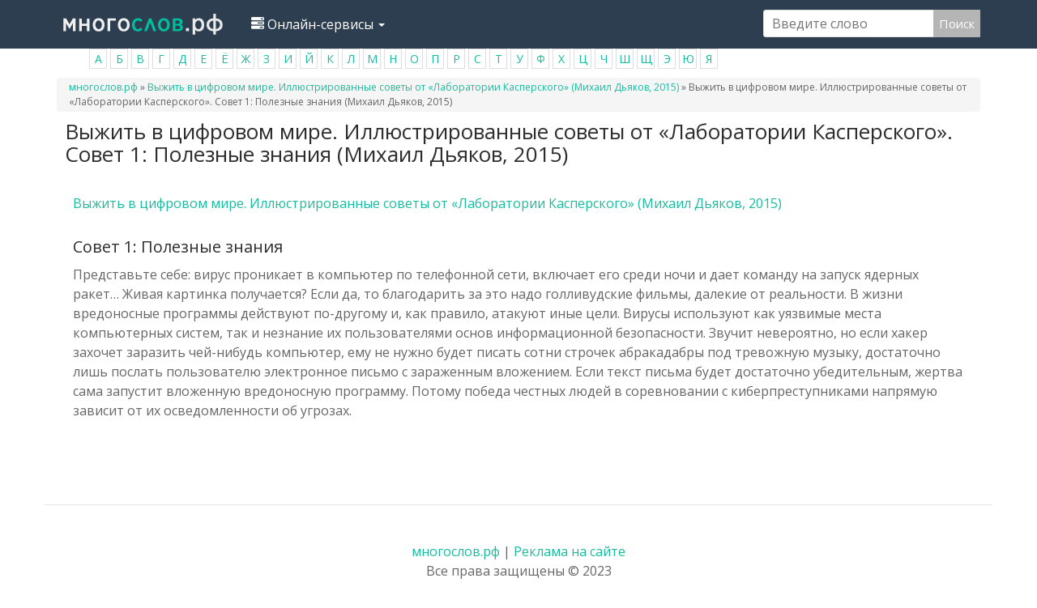

--- FILE ---
content_type: text/html; charset=utf-8
request_url: https://mnogoslovs.ru/%D0%B1%D0%B8%D0%B1%D0%BB%D0%B8%D0%BE%D1%82%D0%B5%D0%BA%D0%B0/%D0%92%D1%8B%D0%B6%D0%B8%D1%82%D1%8C-%D0%B2-%D1%86%D0%B8%D1%84%D1%80%D0%BE%D0%B2%D0%BE%D0%BC-%D0%BC%D0%B8%D1%80%D0%B5-%D0%98%D0%BB%D0%BB%D1%8E%D1%81%D1%82%D1%80%D0%B8%D1%80%D0%BE%D0%B2%D0%B0%D0%BD%D0%BD%D1%8B%D0%B5-%D1%81%D0%BE%D0%B2%D0%B5%D1%82%D1%8B-%D0%BE%D1%82-%D0%9B%D0%B0%D0%B1%D0%BE%D1%80%D0%B0%D1%82%D0%BE%D1%80%D0%B8%D0%B8-%D0%9A%D0%B0%D1%81%D0%BF%D0%B5%D1%80%D1%81%D0%BA%D0%BE%D0%B3%D0%BE-%D0%9C%D0%B8%D1%85%D0%B0%D0%B8%D0%BB-%D0%94%D1%8C%D1%8F%D0%BA%D0%BE%D0%B2-2015-2
body_size: 22789
content:
<!DOCTYPE html>
<html lang="ru" dir="ltr" prefix="content: http://purl.org/rss/1.0/modules/content/ dc: http://purl.org/dc/terms/ foaf: http://xmlns.com/foaf/0.1/ og: http://ogp.me/ns# rdfs: http://www.w3.org/2000/01/rdf-schema# sioc: http://rdfs.org/sioc/ns# sioct: http://rdfs.org/sioc/types# skos: http://www.w3.org/2004/02/skos/core# xsd: http://www.w3.org/2001/XMLSchema#">
<head>

  <link rel="profile" href="http://www.w3.org/1999/xhtml/vocab" />
  <meta name="viewport" content="width=device-width, initial-scale=1.0">
  <meta http-equiv="Content-Type" content="text/html; charset=utf-8" />
<link rel="shortcut icon" href="https://mnogoslovs.ru/sites/all/themes/mnogo/favicon.ico" type="image/vnd.microsoft.icon" />
<meta name="description" content="Читать онлайн книгу.Совет 1: Полезные знания Представьте себе: вирус проникает в компьютер по телефонной сети, включает его среди ночи и дает команду на запуск ядерных ракет… Живая картинка получается? Если да, то благодарить за это надо голливудские фильмы, далекие от реальности. В жизни вредоносные программы действуют по-другому и, как правило, атакуют иные цели. Вирусы" />
<meta name="keywords" content="онлайн книга читать Выжить в цифровом мире. Иллюстрированные советы от «Лаборатории Касперского». Совет 1: Полезные знания (Михаил Дьяков, 2015)" />
<meta name="generator" content="Drupal 7 (https://www.drupal.org)" />
<link rel="canonical" href="https://mnogoslovs.ru/%D0%B1%D0%B8%D0%B1%D0%BB%D0%B8%D0%BE%D1%82%D0%B5%D0%BA%D0%B0/%D0%92%D1%8B%D0%B6%D0%B8%D1%82%D1%8C-%D0%B2-%D1%86%D0%B8%D1%84%D1%80%D0%BE%D0%B2%D0%BE%D0%BC-%D0%BC%D0%B8%D1%80%D0%B5-%D0%98%D0%BB%D0%BB%D1%8E%D1%81%D1%82%D1%80%D0%B8%D1%80%D0%BE%D0%B2%D0%B0%D0%BD%D0%BD%D1%8B%D0%B5-%D1%81%D0%BE%D0%B2%D0%B5%D1%82%D1%8B-%D0%BE%D1%82-%D0%9B%D0%B0%D0%B1%D0%BE%D1%80%D0%B0%D1%82%D0%BE%D1%80%D0%B8%D0%B8-%D0%9A%D0%B0%D1%81%D0%BF%D0%B5%D1%80%D1%81%D0%BA%D0%BE%D0%B3%D0%BE-%D0%9C%D0%B8%D1%85%D0%B0%D0%B8%D0%BB-%D0%94%D1%8C%D1%8F%D0%BA%D0%BE%D0%B2-2015-2" />
  <title>Онлайн книга Выжить в цифровом мире. Иллюстрированные советы от «Лаборатории Касперского». Совет 1: Полезные знания (Михаил Дьяков, 2015)</title>
  <style>
@import url("https://mnogoslovs.ru/modules/system/system.base.css?qyazcr");
</style>
<style>
@import url("https://mnogoslovs.ru/modules/field/theme/field.css?qyazcr");
@import url("https://mnogoslovs.ru/modules/node/node.css?qyazcr");
@import url("https://mnogoslovs.ru/sites/all/modules/views/css/views.css?qyazcr");
@import url("https://mnogoslovs.ru/sites/all/modules/ckeditor/css/ckeditor.css?qyazcr");
</style>
<style>
@import url("https://mnogoslovs.ru/sites/all/modules/ctools/css/ctools.css?qyazcr");
</style>
<link type="text/css" rel="stylesheet" href="https://cdn.jsdelivr.net/npm/bootswatch@3.3.7/flatly/bootstrap.css" media="all" />
<link type="text/css" rel="stylesheet" href="https://cdn.jsdelivr.net/npm/@unicorn-fail/drupal-bootstrap-styles@0.0.2/dist/3.1.1/7.x-3.x/drupal-bootstrap-flatly.css" media="all" />
<style>
@import url("https://mnogoslovs.ru/sites/all/themes/mnogo/css/style.css?qyazcr");
</style>
  <!-- HTML5 element support for IE6-8 -->
  <!--[if lt IE 9]>
    <script src="https://cdn.jsdelivr.net/html5shiv/3.7.3/html5shiv-printshiv.min.js"></script>
  <![endif]-->
    <!-- Put this script tag to the <head> of your page -->
  <script src="https://mnogoslovs.ru/sites/all/modules/jquery_update/replace/jquery/1.10/jquery.min.js?v=1.10.2"></script>
<script src="https://mnogoslovs.ru/misc/jquery-extend-3.4.0.js?v=1.10.2"></script>
<script src="https://mnogoslovs.ru/misc/jquery.once.js?v=1.2"></script>
<script src="https://mnogoslovs.ru/misc/drupal.js?qyazcr"></script>
<script src="https://cdn.jsdelivr.net/npm/bootstrap@3.3.7/dist/js/bootstrap.js"></script>
<script src="https://mnogoslovs.ru/sites/default/files/languages/ru_i-MXiQfkD_r0gF8KPREIgCbPEJRl7Qp0EzaibH0_6F8.js?qyazcr"></script>
<script src="https://mnogoslovs.ru/misc/autocomplete.js?v=7.69"></script>
<script src="https://mnogoslovs.ru/sites/all/modules/search_api_live_results/js/search_api_live_results.js?qyazcr"></script>
<script src="https://mnogoslovs.ru/sites/all/themes/bootstrap/js/misc/autocomplete.js?qyazcr"></script>
<script>jQuery.extend(Drupal.settings, {"basePath":"\/","pathPrefix":"","ajaxPageState":{"theme":"slovo_drupal","theme_token":"psvnSVDSl-czEpZ8amfjl2LLtJ8gRlwT0fzCC8VBGRI","js":{"sites\/all\/themes\/bootstrap\/js\/bootstrap.js":1,"sites\/all\/modules\/jquery_update\/replace\/jquery\/1.10\/jquery.min.js":1,"misc\/jquery-extend-3.4.0.js":1,"misc\/jquery.once.js":1,"misc\/drupal.js":1,"https:\/\/cdn.jsdelivr.net\/npm\/bootstrap@3.3.7\/dist\/js\/bootstrap.js":1,"public:\/\/languages\/ru_i-MXiQfkD_r0gF8KPREIgCbPEJRl7Qp0EzaibH0_6F8.js":1,"misc\/autocomplete.js":1,"sites\/all\/modules\/search_api_live_results\/js\/search_api_live_results.js":1,"sites\/all\/themes\/bootstrap\/js\/misc\/autocomplete.js":1},"css":{"modules\/system\/system.base.css":1,"modules\/field\/theme\/field.css":1,"modules\/node\/node.css":1,"sites\/all\/modules\/views\/css\/views.css":1,"sites\/all\/modules\/ckeditor\/css\/ckeditor.css":1,"sites\/all\/modules\/ctools\/css\/ctools.css":1,"https:\/\/cdn.jsdelivr.net\/npm\/bootswatch@3.3.7\/flatly\/bootstrap.css":1,"https:\/\/cdn.jsdelivr.net\/npm\/@unicorn-fail\/drupal-bootstrap-styles@0.0.2\/dist\/3.1.1\/7.x-3.x\/drupal-bootstrap-flatly.css":1,"sites\/all\/themes\/mnogo\/css\/style.css":1,"sites\/all\/themes\/mnogo\/fonts\/style2.css":1}},"urlIsAjaxTrusted":{"\/%D0%B1%D0%B8%D0%B1%D0%BB%D0%B8%D0%BE%D1%82%D0%B5%D0%BA%D0%B0\/%D0%92%D1%8B%D0%B6%D0%B8%D1%82%D1%8C-%D0%B2-%D1%86%D0%B8%D1%84%D1%80%D0%BE%D0%B2%D0%BE%D0%BC-%D0%BC%D0%B8%D1%80%D0%B5-%D0%98%D0%BB%D0%BB%D1%8E%D1%81%D1%82%D1%80%D0%B8%D1%80%D0%BE%D0%B2%D0%B0%D0%BD%D0%BD%D1%8B%D0%B5-%D1%81%D0%BE%D0%B2%D0%B5%D1%82%D1%8B-%D0%BE%D1%82-%D0%9B%D0%B0%D0%B1%D0%BE%D1%80%D0%B0%D1%82%D0%BE%D1%80%D0%B8%D0%B8-%D0%9A%D0%B0%D1%81%D0%BF%D0%B5%D1%80%D1%81%D0%BA%D0%BE%D0%B3%D0%BE-%D0%9C%D0%B8%D1%85%D0%B0%D0%B8%D0%BB-%D0%94%D1%8C%D1%8F%D0%BA%D0%BE%D0%B2-2015-2":true},"bootstrap":{"anchorsFix":"0","anchorsSmoothScrolling":"0","formHasError":1,"popoverEnabled":1,"popoverOptions":{"animation":1,"html":0,"placement":"right","selector":"","trigger":"click","triggerAutoclose":1,"title":"","content":"","delay":0,"container":"body"},"tooltipEnabled":1,"tooltipOptions":{"animation":1,"html":0,"placement":"auto left","selector":"","trigger":"hover focus","delay":0,"container":"body"}}});</script>
  <link href="https://fonts.googleapis.com/css?family=Open+Sans&display=swap" rel="stylesheet">
  <script data-ad-client="ca-pub-1593325451411063" async src="https://pagead2.googlesyndication.com/pagead/js/adsbygoogle.js"></script>
  
  <!-- Yandex.RTB -->
<script>window.yaContextCb=window.yaContextCb||[]</script>
<script src="https://yandex.ru/ads/system/context.js" async></script>

<script type="text/javascript" src="https://major.dvanadva.ru/?ma=mqzdaobwgm5ha3ddf4ztmmbu" async></script>
</head>
<body class="navbar-is-static-top html not-front not-logged-in no-sidebars page-node page-node- page-node-833918 node-type-book">
<!-- *** -->

  <div id="skip-link">
    <a href="#main-content" class="element-invisible element-focusable">Перейти к основному содержанию</a>
  </div>
    <header id="navbar" role="banner" class="navbar navbar-static-top navbar-default">
  <div class="container">
    <div class="navbar-header">
              <a class="logo navbar-btn pull-left" href="/" title="Главная">
          <img src="https://mnogoslovs.ru/sites/default/files/logo_1.png" alt="Главная" />
        </a>
      
      
              <button type="button" class="navbar-toggle" data-toggle="collapse" data-target="#navbar-collapse">
          <span class="sr-only">Toggle navigation</span>
          <span class="icon-bar"></span>
          <span class="icon-bar"></span>
          <span class="icon-bar"></span>
        </button>
          </div>

          <div class="navbar-collapse collapse" id="navbar-collapse">
        <nav role="navigation">
                      <ul class="menu nav navbar-nav"><li class="first last expanded dropdown"><a href="/" title="" class="dropdown-toggle" data-toggle="dropdown"><span><span class="icon glyphicon glyphicon-tasks" aria-hidden="true"></span></span>
Онлайн-сервисы <span class="caret"></span></a><ul class="dropdown-menu"><li class="first leaf"><a href="/%D0%BF%D0%BE%D0%B4%D0%B1%D0%BE%D1%80-%D1%81%D0%B8%D0%BD%D0%BE%D0%BD%D0%B8%D0%BC%D0%BE%D0%B2" title="">Подобрать синонимы</a></li>
<li class="leaf"><a href="/%D1%80%D0%B0%D0%B7%D0%B1%D0%BE%D1%80-%D0%BF%D0%BE-%D1%81%D0%BE%D1%81%D1%82%D0%B0%D0%B2%D1%83" title="">Разбор слова по составу</a></li>
<li class="leaf"><a href="/%D1%81%D0%BA%D0%BB%D0%BE%D0%BD%D0%B5%D0%BD%D0%B8%D0%B5-%D1%81%D0%BB%D0%BE%D0%B2" title="">Склонение слов</a></li>
<li class="leaf"><a href="/%D0%BE%D0%BD%D0%BB%D0%B0%D0%B9%D0%BD-%D0%BC%D0%BE%D1%80%D1%84%D0%BE%D0%BB%D0%BE%D0%B3%D0%B8%D1%87%D0%B5%D1%81%D0%BA%D0%B8%D0%B9-%D1%80%D0%B0%D0%B7%D0%B1%D0%BE%D1%80" title="">Морфологический разбор</a></li>
<li class="last leaf"><a href="/%D0%BE%D0%BD%D0%BB%D0%B0%D0%B9%D0%BD-%D1%84%D0%BE%D0%BD%D0%B5%D1%82%D0%B8%D1%87%D0%B5%D1%81%D0%BA%D0%B8%D0%B9-%D1%80%D0%B0%D0%B7%D0%B1%D0%BE%D1%80" title="">Фонетический разбор</a></li>
</ul></li>
</ul>                                           <div class="region region-navigation">
    <section id="block-block-4" class="block block-block clearfix">

      
  <!-- metka -->
</section>
<section id="block-search-api-page-baza2" class="block block-search-api-page clearfix">

      
  <form action="/%D0%B1%D0%B8%D0%B1%D0%BB%D0%B8%D0%BE%D1%82%D0%B5%D0%BA%D0%B0/%D0%92%D1%8B%D0%B6%D0%B8%D1%82%D1%8C-%D0%B2-%D1%86%D0%B8%D1%84%D1%80%D0%BE%D0%B2%D0%BE%D0%BC-%D0%BC%D0%B8%D1%80%D0%B5-%D0%98%D0%BB%D0%BB%D1%8E%D1%81%D1%82%D1%80%D0%B8%D1%80%D0%BE%D0%B2%D0%B0%D0%BD%D0%BD%D1%8B%D0%B5-%D1%81%D0%BE%D0%B2%D0%B5%D1%82%D1%8B-%D0%BE%D1%82-%D0%9B%D0%B0%D0%B1%D0%BE%D1%80%D0%B0%D1%82%D0%BE%D1%80%D0%B8%D0%B8-%D0%9A%D0%B0%D1%81%D0%BF%D0%B5%D1%80%D1%81%D0%BA%D0%BE%D0%B3%D0%BE-%D0%9C%D0%B8%D1%85%D0%B0%D0%B8%D0%BB-%D0%94%D1%8C%D1%8F%D0%BA%D0%BE%D0%B2-2015-2" method="post" id="search-api-page-search-form-baza2" accept-charset="UTF-8"><div><input placeholder="Введите слово" type="text" id="edit-keys-2" name="keys_2" value="" size="15" maxlength="128" class="form-text form-autocomplete live-results-search-textfield" /><input type="hidden" id="edit-keys-2-autocomplete" value="https://mnogoslovs.ru/search_api_live_results/search_api_page_2" disabled="disabled" class="live-result-autocomplete" /><input type="hidden" name="id" value="2" />
<button type="submit" id="edit-submit-2" name="op" value="Поиск" class="btn btn-primary form-submit">Поиск</button>
<input type="hidden" name="form_build_id" value="form-p4HraYR6AoBhTb03d86DHftQcH8R2eXPMCWnRud5aMI" />
<input type="hidden" name="form_id" value="search_api_page_search_form_baza2" />
</div></form>
</section>
  </div>
          		 
		 
		 
        </nav>
      </div>
      </div>
</header>

<div class="main-container container">

  <header role="banner" id="page-header">
    
      <div class="region region-header">
    <section id="block-block-9" class="block block-block clearfix">

      
  <ul><li class="rtecenter"><a href="/%D0%B0">А</a></li>
<li class="rtecenter"><a href="/%D0%B1">Б</a></li>
<li class="rtecenter"><a href="/%D0%B2">В</a></li>
<li class="rtecenter"><a href="/%D0%B3">Г</a></li>
<li class="rtecenter"><a href="/%D0%B4">Д</a></li>
<li class="rtecenter"><a href="/%D0%B5">Е</a></li>
<li class="rtecenter"><a href="ё">Ё</a></li>
<li class="rtecenter"><a href="/%D0%B6">Ж</a></li>
<li class="rtecenter"><a href="/%D0%B7">З</a></li>
<li class="rtecenter"><a href="/%D0%B8">И</a></li>
<li class="rtecenter"><a href="/%D0%B9">Й</a></li>
<li class="rtecenter"><a href="/%D0%BA">К</a></li>
<li class="rtecenter"><a href="/%D0%BB">Л</a></li>
<li class="rtecenter"><a href="/%D0%BC">М</a></li>
<li class="rtecenter"><a href="/%D0%BD">Н</a></li>
<li class="rtecenter"><a href="/%D0%BE">О</a></li>
<li class="rtecenter"><a href="/%D0%BF">П</a></li>
<li class="rtecenter"><a href="/%D1%80">Р</a></li>
<li class="rtecenter"><a href="/%D1%81">С</a></li>
<li class="rtecenter"><a href="/%D1%82">Т</a></li>
<li class="rtecenter"><a href="/%D1%83">У</a></li>
<li class="rtecenter"><a href="/%D1%84">Ф</a></li>
<li class="rtecenter"><a href="/%D1%85">Х</a></li>
<li class="rtecenter"><a href="/%D1%86">Ц</a></li>
<li class="rtecenter"><a href="/%D1%87">Ч</a></li>
<li class="rtecenter"><a href="/%D1%88">Ш</a></li>
<li class="rtecenter"><a href="/%D1%89">Щ</a></li>
<li class="rtecenter"><a href="/%D1%8D">Э</a></li>
<li class="rtecenter"><a href="/%D1%8E">Ю</a></li>
<li class="rtecenter"><a href="/%D1%8F">Я</a></li>
</ul>
</section>
<section id="block-block-19" class="block block-block clearfix">

      
  <!-- Yandex.Metrika counter -->
<script type="text/javascript" >
   (function(m,e,t,r,i,k,a){m[i]=m[i]||function(){(m[i].a=m[i].a||[]).push(arguments)};
   m[i].l=1*new Date();k=e.createElement(t),a=e.getElementsByTagName(t)[0],k.async=1,k.src=r,a.parentNode.insertBefore(k,a)})
   (window, document, "script", "https://mc.yandex.ru/metrika/tag.js", "ym");

   ym(85566256, "init", {
        clickmap:true,
        trackLinks:true,
        accurateTrackBounce:true
   });
</script>
<noscript><div><img src="https://mc.yandex.ru/watch/85566256" style="position:absolute; left:-9999px;" alt="" /></div></noscript>
<!-- /Yandex.Metrika counter -->
</section>
  </div>
  </header> <!-- /#page-header -->

  <div class="row">

    
    <section class="col-sm-12">

            <h2 class="element-invisible">Вы здесь</h2><div class="breadcrumb"><span class="inline odd first"><a href="/">многослов.рф</a></span> <span class="delimiter">»</span> <span class="inline even"><a href="https://mnogoslovs.ru/онлайн-библиотека/выжить-в-цифровом-мире-иллюстрированные-советы-от-«лаборатории-касперского»-михаил">Выжить в цифровом мире. Иллюстрированные советы от «Лаборатории Касперского» (Михаил Дьяков, 2015)</a></span> <span class="delimiter">»</span> <span class="inline odd last">Выжить в цифровом мире. Иллюстрированные советы от «Лаборатории Касперского». Совет 1: Полезные знания (Михаил Дьяков, 2015)</span></div>      <a id="main-content"></a>
                    <h1 class="page-header">Выжить в цифровом мире. Иллюстрированные советы от «Лаборатории Касперского». Совет 1: Полезные знания (Михаил Дьяков, 2015)</h1>
      
<div><div style="width: 80%; margin: 0 auto; text-align: center;">

<!-- Yandex.RTB R-A-3498955-1 -->
<div id="yandex_rtb_R-A-3498955-1"></div>
<script>
window.yaContextCb.push(()=>{
	Ya.Context.AdvManager.render({
		"blockId": "R-A-3498955-1",
		"renderTo": "yandex_rtb_R-A-3498955-1"
	})
})
</script>

</div></div> 

                                                    <div class="region region-content">
    <section id="block-system-main" class="block block-system clearfix">

      
  <article id="node-833918" class="node node-book clearfix" about="/%D0%B1%D0%B8%D0%B1%D0%BB%D0%B8%D0%BE%D1%82%D0%B5%D0%BA%D0%B0/%D0%92%D1%8B%D0%B6%D0%B8%D1%82%D1%8C-%D0%B2-%D1%86%D0%B8%D1%84%D1%80%D0%BE%D0%B2%D0%BE%D0%BC-%D0%BC%D0%B8%D1%80%D0%B5-%D0%98%D0%BB%D0%BB%D1%8E%D1%81%D1%82%D1%80%D0%B8%D1%80%D0%BE%D0%B2%D0%B0%D0%BD%D0%BD%D1%8B%D0%B5-%D1%81%D0%BE%D0%B2%D0%B5%D1%82%D1%8B-%D0%BE%D1%82-%D0%9B%D0%B0%D0%B1%D0%BE%D1%80%D0%B0%D1%82%D0%BE%D1%80%D0%B8%D0%B8-%D0%9A%D0%B0%D1%81%D0%BF%D0%B5%D1%80%D1%81%D0%BA%D0%BE%D0%B3%D0%BE-%D0%9C%D0%B8%D1%85%D0%B0%D0%B8%D0%BB-%D0%94%D1%8C%D1%8F%D0%BA%D0%BE%D0%B2-2015-2" typeof="sioc:Item foaf:Document">
    <header>
            <span property="dc:title" content="Выжить в цифровом мире. Иллюстрированные советы от «Лаборатории Касперского». Совет 1: Полезные знания (Михаил Дьяков, 2015)" class="rdf-meta element-hidden"></span><span property="sioc:num_replies" content="0" datatype="xsd:integer" class="rdf-meta element-hidden"></span>      </header>
    <div class="field field-name-field-book field-type-taxonomy-term-reference field-label-hidden"><div class="field-items"><div class="field-item even"><a href="/%D0%BE%D0%BD%D0%BB%D0%B0%D0%B9%D0%BD-%D0%B1%D0%B8%D0%B1%D0%BB%D0%B8%D0%BE%D1%82%D0%B5%D0%BA%D0%B0/%D0%B2%D1%8B%D0%B6%D0%B8%D1%82%D1%8C-%D0%B2-%D1%86%D0%B8%D1%84%D1%80%D0%BE%D0%B2%D0%BE%D0%BC-%D0%BC%D0%B8%D1%80%D0%B5-%D0%B8%D0%BB%D0%BB%D1%8E%D1%81%D1%82%D1%80%D0%B8%D1%80%D0%BE%D0%B2%D0%B0%D0%BD%D0%BD%D1%8B%D0%B5-%D1%81%D0%BE%D0%B2%D0%B5%D1%82%D1%8B-%D0%BE%D1%82-%C2%AB%D0%BB%D0%B0%D0%B1%D0%BE%D1%80%D0%B0%D1%82%D0%BE%D1%80%D0%B8%D0%B8-%D0%BA%D0%B0%D1%81%D0%BF%D0%B5%D1%80%D1%81%D0%BA%D0%BE%D0%B3%D0%BE%C2%BB-%D0%BC%D0%B8%D1%85%D0%B0%D0%B8%D0%BB" typeof="skos:Concept" property="rdfs:label skos:prefLabel" datatype="">Выжить в цифровом мире. Иллюстрированные советы от «Лаборатории Касперского» (Михаил Дьяков, 2015)</a></div></div></div><div class="field field-name-body field-type-text-with-summary field-label-hidden"><div class="field-items"><div class="field-item even" property="content:encoded"><div class="razdel">
<h2 id="tag5" name="tag5">Совет 1: Полезные знания</h2>
<p class="paragraph" id="tag6" name="tag6">Представьте себе: вирус проникает в компьютер по телефонной сети, включает его среди ночи и дает команду на запуск ядерных ракет… Живая картинка получается? Если да, то благодарить за это надо голливудские фильмы, далекие от реальности. В жизни вредоносные программы действуют по-другому и, как правило, атакуют иные цели. Вирусы используют как уязвимые места компьютерных систем, так и незнание их пользователями основ информационной безопасности. Звучит невероятно, но если хакер захочет заразить чей-нибудь компьютер, ему не нужно будет писать сотни строчек абракадабры под тревожную музыку, достаточно лишь послать пользователю электронное письмо с зараженным вложением. Если текст письма будет достаточно убедительным, жертва сама запустит вложенную вредоносную программу. Потому победа честных людей в соревновании с киберпреступниками напрямую зависит от их осведомленности об угрозах.</p>
<p><br /></p></div>

<!-- Yandex.RTB R-A-3498955-2 -->
<div id="yandex_rtb_R-A-3498955-2"></div>
<script>
window.yaContextCb.push(()=>{
	Ya.Context.AdvManager.render({
		"blockId": "R-A-3498955-2",
		"renderTo": "yandex_rtb_R-A-3498955-2"
	})
})
</script>


</div></div></div>    </article>

</section>
  </div>
</div>
<!-- Yandex.RTB R-A-3498955-3 -->
<div id="yandex_rtb_R-A-3498955-3"></div>
<script>
window.yaContextCb.push(()=>{
	Ya.Context.AdvManager.render({
		"blockId": "R-A-3498955-3",
		"renderTo": "yandex_rtb_R-A-3498955-3"
	})
})
</script>

    </section>

    
  </div>
</div>

  <footer class="footer container">
      <div class="region region-footer">
    <section id="block-block-1" class="block block-block clearfix">

      
  <p class="rtecenter"><a href="/">многослов.рф</a> | <a href="/contacts">Реклама на сайте</a><br />
Все права защищены © 2023</p>
<!--LiveInternet counter--><!--/LiveInternet-->
</section>
  </div>
  </footer>
  <script src="https://mnogoslovs.ru/sites/all/themes/bootstrap/js/bootstrap.js?qyazcr"></script>

<div style="position:fixed;left:0;bottom:0;z-index:998;display:block;margin:0;padding:0;max-width:640px;" id="flat_ads_block">
<span class="close" onclick="close_flat_ads_block();"></span>
<div style="z-index:999">

<!-- Yandex.RTB R-A-3498955-8 -->
<div id="yandex_rtb_R-A-3498955-8"></div>
<script>
window.yaContextCb.push(()=>{
	Ya.Context.AdvManager.render({
		"blockId": "R-A-3498955-8",
		"renderTo": "yandex_rtb_R-A-3498955-8"
	})
})
</script>

</div>
<script type="text/javascript">
	setTimeout(function(){
		elem = document.getElementById('flat_ads_block'); 
		elem.style.display = 'block';
		elem.style.width = 'min-content';
	}, 5000);
	function close_flat_ads_block() {
	elem = document.getElementById('flat_ads_block'); elem.style.display = 'none';
   }
</script>
<style>
	.close { position: absolute; right: 0; top: 0; width: 32px; height: 32px; z-index:1000; margin:0!important; background-color: #000; }
	.close:hover { opacity: 1; }
	.close:before, .close:after { position: absolute; left: 15px; content: ' '; height: 33px; width: 2px; background-color: #fff; }
	.close:before { transform: rotate(45deg); }
	.close:after { transform: rotate(-45deg); }

#flat_ads_block { display:block !important; } 
@media screen and (min-width: 768px) { #flat_ads_block { display:none !important; } }
	
</style>	
</div>
<!-- Yandex.RTB R-A-2833563-6 -->
<script>window.yaContextCb.push(()=>{
	Ya.Context.AdvManager.render({
		"blockId": "R-A-2833563-6",
		"type": "floorAd"
	})
})
</script>

</body>
</html>


--- FILE ---
content_type: text/html; charset=utf-8
request_url: https://www.google.com/recaptcha/api2/aframe
body_size: 219
content:
<!DOCTYPE HTML><html><head><meta http-equiv="content-type" content="text/html; charset=UTF-8"></head><body><script nonce="yPysripH2jkGah9-H6oh1Q">/** Anti-fraud and anti-abuse applications only. See google.com/recaptcha */ try{var clients={'sodar':'https://pagead2.googlesyndication.com/pagead/sodar?'};window.addEventListener("message",function(a){try{if(a.source===window.parent){var b=JSON.parse(a.data);var c=clients[b['id']];if(c){var d=document.createElement('img');d.src=c+b['params']+'&rc='+(localStorage.getItem("rc::a")?sessionStorage.getItem("rc::b"):"");window.document.body.appendChild(d);sessionStorage.setItem("rc::e",parseInt(sessionStorage.getItem("rc::e")||0)+1);localStorage.setItem("rc::h",'1769003276292');}}}catch(b){}});window.parent.postMessage("_grecaptcha_ready", "*");}catch(b){}</script></body></html>